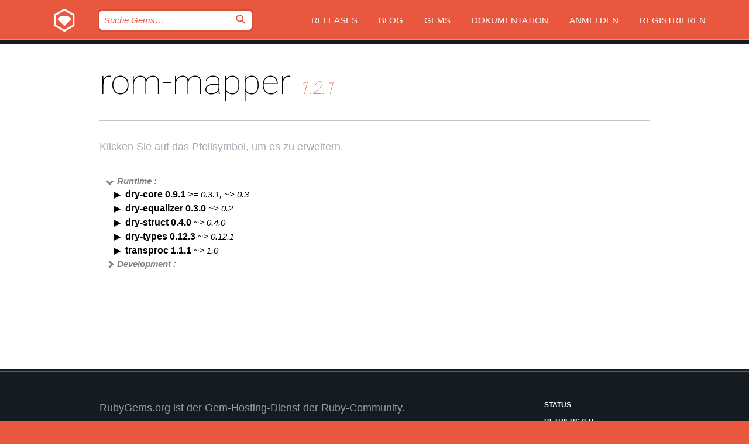

--- FILE ---
content_type: text/html; charset=utf-8
request_url: https://bundler.rubygems.org/gems/rom-mapper/versions/1.2.1/dependencies?locale=de
body_size: 3949
content:
<!DOCTYPE html>
<html lang="de">
  <head>
    <title>rom-mapper | RubyGems.org | Ihre Community des Gem-Hostingservices</title>
    <meta charset="UTF-8">
    <meta content="width=device-width, initial-scale=1, maximum-scale=1, user-scalable=0" name="viewport">
    <meta name="google-site-verification" content="AuesbWQ9MCDMmC1lbDlw25RJzyqWOcDYpuaCjgPxEZY" />
    <link rel="apple-touch-icon" href="/apple-touch-icons/apple-touch-icon.png" />
      <link rel="apple-touch-icon" sizes="57x57" href="/apple-touch-icons/apple-touch-icon-57x57.png" />
      <link rel="apple-touch-icon" sizes="72x72" href="/apple-touch-icons/apple-touch-icon-72x72.png" />
      <link rel="apple-touch-icon" sizes="76x76" href="/apple-touch-icons/apple-touch-icon-76x76.png" />
      <link rel="apple-touch-icon" sizes="114x114" href="/apple-touch-icons/apple-touch-icon-114x114.png" />
      <link rel="apple-touch-icon" sizes="120x120" href="/apple-touch-icons/apple-touch-icon-120x120.png" />
      <link rel="apple-touch-icon" sizes="144x144" href="/apple-touch-icons/apple-touch-icon-144x144.png" />
      <link rel="apple-touch-icon" sizes="152x152" href="/apple-touch-icons/apple-touch-icon-152x152.png" />
      <link rel="apple-touch-icon" sizes="180x180" href="/apple-touch-icons/apple-touch-icon-180x180.png" />
    <link rel="mask-icon" href="/rubygems_logo.svg" color="#e9573f">
    <link rel="fluid-icon" href="/fluid-icon.png"/>
    <link rel="search" type="application/opensearchdescription+xml" title="RubyGems.org" href="/opensearch.xml">
    <link rel="shortcut icon" href="/favicon.ico" type="image/x-icon">
    <link rel="stylesheet" href="/assets/application-fda27980.css" />
    <link href="https://fonts.gstatic.com" rel="preconnect" crossorigin>
    <link href='https://fonts.googleapis.com/css?family=Roboto:100&amp;subset=greek,latin,cyrillic,latin-ext' rel='stylesheet' type='text/css'>
    
<link rel="alternate" type="application/atom+xml" href="https://feeds.feedburner.com/gemcutter-latest" title="RubyGems.org | Neueste Gems">

    <meta name="csrf-param" content="authenticity_token" />
<meta name="csrf-token" content="NtoDY4MhMBTa4o_PwojRJH1mfOd40KWMamcZvze3EL1oIdZ95Ksq0QFeay0w0IAQmGZPYf3cWzxqvHFwJnzBIA" />
    
    <script type="importmap" data-turbo-track="reload">{
  "imports": {
    "jquery": "/assets/jquery-15a62848.js",
    "@rails/ujs": "/assets/@rails--ujs-2089e246.js",
    "application": "/assets/application-ae34b86d.js",
    "@hotwired/turbo-rails": "/assets/turbo.min-ad2c7b86.js",
    "@hotwired/stimulus": "/assets/@hotwired--stimulus-132cbc23.js",
    "@hotwired/stimulus-loading": "/assets/stimulus-loading-1fc53fe7.js",
    "@stimulus-components/clipboard": "/assets/@stimulus-components--clipboard-d9c44ea9.js",
    "@stimulus-components/dialog": "/assets/@stimulus-components--dialog-74866932.js",
    "@stimulus-components/reveal": "/assets/@stimulus-components--reveal-77f6cb39.js",
    "@stimulus-components/checkbox-select-all": "/assets/@stimulus-components--checkbox-select-all-e7db6a97.js",
    "github-buttons": "/assets/github-buttons-3337d207.js",
    "webauthn-json": "/assets/webauthn-json-74adc0e8.js",
    "avo.custom": "/assets/avo.custom-4b185d31.js",
    "stimulus-rails-nested-form": "/assets/stimulus-rails-nested-form-3f712873.js",
    "local-time": "/assets/local-time-a331fc59.js",
    "src/oidc_api_key_role_form": "/assets/src/oidc_api_key_role_form-223a59d4.js",
    "src/pages": "/assets/src/pages-64095f36.js",
    "src/transitive_dependencies": "/assets/src/transitive_dependencies-9280dc42.js",
    "src/webauthn": "/assets/src/webauthn-a8b5ca04.js",
    "controllers/application": "/assets/controllers/application-e33ffaa8.js",
    "controllers/autocomplete_controller": "/assets/controllers/autocomplete_controller-e9f78a76.js",
    "controllers/counter_controller": "/assets/controllers/counter_controller-b739ef1d.js",
    "controllers/dialog_controller": "/assets/controllers/dialog_controller-c788489b.js",
    "controllers/dropdown_controller": "/assets/controllers/dropdown_controller-baaf189b.js",
    "controllers/dump_controller": "/assets/controllers/dump_controller-5d671745.js",
    "controllers/exclusive_checkbox_controller": "/assets/controllers/exclusive_checkbox_controller-c624394a.js",
    "controllers/gem_scope_controller": "/assets/controllers/gem_scope_controller-9c330c45.js",
    "controllers": "/assets/controllers/index-236ab973.js",
    "controllers/nav_controller": "/assets/controllers/nav_controller-8f4ea870.js",
    "controllers/onboarding_name_controller": "/assets/controllers/onboarding_name_controller-a65c65ec.js",
    "controllers/radio_reveal_controller": "/assets/controllers/radio_reveal_controller-41774e15.js",
    "controllers/recovery_controller": "/assets/controllers/recovery_controller-b051251b.js",
    "controllers/reveal_controller": "/assets/controllers/reveal_controller-a90af4d9.js",
    "controllers/reveal_search_controller": "/assets/controllers/reveal_search_controller-8dc44279.js",
    "controllers/scroll_controller": "/assets/controllers/scroll_controller-07f12b0d.js",
    "controllers/search_controller": "/assets/controllers/search_controller-79d09057.js",
    "controllers/stats_controller": "/assets/controllers/stats_controller-5bae7b7f.js"
  }
}</script>
<link rel="modulepreload" href="/assets/jquery-15a62848.js" nonce="0fee49eb3f5e1659b2ac52d1c9823eb4">
<link rel="modulepreload" href="/assets/@rails--ujs-2089e246.js" nonce="0fee49eb3f5e1659b2ac52d1c9823eb4">
<link rel="modulepreload" href="/assets/application-ae34b86d.js" nonce="0fee49eb3f5e1659b2ac52d1c9823eb4">
<link rel="modulepreload" href="/assets/turbo.min-ad2c7b86.js" nonce="0fee49eb3f5e1659b2ac52d1c9823eb4">
<link rel="modulepreload" href="/assets/@hotwired--stimulus-132cbc23.js" nonce="0fee49eb3f5e1659b2ac52d1c9823eb4">
<link rel="modulepreload" href="/assets/stimulus-loading-1fc53fe7.js" nonce="0fee49eb3f5e1659b2ac52d1c9823eb4">
<link rel="modulepreload" href="/assets/@stimulus-components--clipboard-d9c44ea9.js" nonce="0fee49eb3f5e1659b2ac52d1c9823eb4">
<link rel="modulepreload" href="/assets/@stimulus-components--dialog-74866932.js" nonce="0fee49eb3f5e1659b2ac52d1c9823eb4">
<link rel="modulepreload" href="/assets/@stimulus-components--reveal-77f6cb39.js" nonce="0fee49eb3f5e1659b2ac52d1c9823eb4">
<link rel="modulepreload" href="/assets/@stimulus-components--checkbox-select-all-e7db6a97.js" nonce="0fee49eb3f5e1659b2ac52d1c9823eb4">
<link rel="modulepreload" href="/assets/github-buttons-3337d207.js" nonce="0fee49eb3f5e1659b2ac52d1c9823eb4">
<link rel="modulepreload" href="/assets/webauthn-json-74adc0e8.js" nonce="0fee49eb3f5e1659b2ac52d1c9823eb4">
<link rel="modulepreload" href="/assets/local-time-a331fc59.js" nonce="0fee49eb3f5e1659b2ac52d1c9823eb4">
<link rel="modulepreload" href="/assets/src/oidc_api_key_role_form-223a59d4.js" nonce="0fee49eb3f5e1659b2ac52d1c9823eb4">
<link rel="modulepreload" href="/assets/src/pages-64095f36.js" nonce="0fee49eb3f5e1659b2ac52d1c9823eb4">
<link rel="modulepreload" href="/assets/src/transitive_dependencies-9280dc42.js" nonce="0fee49eb3f5e1659b2ac52d1c9823eb4">
<link rel="modulepreload" href="/assets/src/webauthn-a8b5ca04.js" nonce="0fee49eb3f5e1659b2ac52d1c9823eb4">
<link rel="modulepreload" href="/assets/controllers/application-e33ffaa8.js" nonce="0fee49eb3f5e1659b2ac52d1c9823eb4">
<link rel="modulepreload" href="/assets/controllers/autocomplete_controller-e9f78a76.js" nonce="0fee49eb3f5e1659b2ac52d1c9823eb4">
<link rel="modulepreload" href="/assets/controllers/counter_controller-b739ef1d.js" nonce="0fee49eb3f5e1659b2ac52d1c9823eb4">
<link rel="modulepreload" href="/assets/controllers/dialog_controller-c788489b.js" nonce="0fee49eb3f5e1659b2ac52d1c9823eb4">
<link rel="modulepreload" href="/assets/controllers/dropdown_controller-baaf189b.js" nonce="0fee49eb3f5e1659b2ac52d1c9823eb4">
<link rel="modulepreload" href="/assets/controllers/dump_controller-5d671745.js" nonce="0fee49eb3f5e1659b2ac52d1c9823eb4">
<link rel="modulepreload" href="/assets/controllers/exclusive_checkbox_controller-c624394a.js" nonce="0fee49eb3f5e1659b2ac52d1c9823eb4">
<link rel="modulepreload" href="/assets/controllers/gem_scope_controller-9c330c45.js" nonce="0fee49eb3f5e1659b2ac52d1c9823eb4">
<link rel="modulepreload" href="/assets/controllers/index-236ab973.js" nonce="0fee49eb3f5e1659b2ac52d1c9823eb4">
<link rel="modulepreload" href="/assets/controllers/nav_controller-8f4ea870.js" nonce="0fee49eb3f5e1659b2ac52d1c9823eb4">
<link rel="modulepreload" href="/assets/controllers/onboarding_name_controller-a65c65ec.js" nonce="0fee49eb3f5e1659b2ac52d1c9823eb4">
<link rel="modulepreload" href="/assets/controllers/radio_reveal_controller-41774e15.js" nonce="0fee49eb3f5e1659b2ac52d1c9823eb4">
<link rel="modulepreload" href="/assets/controllers/recovery_controller-b051251b.js" nonce="0fee49eb3f5e1659b2ac52d1c9823eb4">
<link rel="modulepreload" href="/assets/controllers/reveal_controller-a90af4d9.js" nonce="0fee49eb3f5e1659b2ac52d1c9823eb4">
<link rel="modulepreload" href="/assets/controllers/reveal_search_controller-8dc44279.js" nonce="0fee49eb3f5e1659b2ac52d1c9823eb4">
<link rel="modulepreload" href="/assets/controllers/scroll_controller-07f12b0d.js" nonce="0fee49eb3f5e1659b2ac52d1c9823eb4">
<link rel="modulepreload" href="/assets/controllers/search_controller-79d09057.js" nonce="0fee49eb3f5e1659b2ac52d1c9823eb4">
<link rel="modulepreload" href="/assets/controllers/stats_controller-5bae7b7f.js" nonce="0fee49eb3f5e1659b2ac52d1c9823eb4">
<script type="module" nonce="0fee49eb3f5e1659b2ac52d1c9823eb4">import "application"</script>
  </head>

  <body class="" data-controller="nav" data-nav-expanded-class="mobile-nav-is-expanded">
    <!-- Top banner -->

    <!-- Policies acknowledgment banner -->
    

    <header class="header header--interior" data-nav-target="header collapse">
      <div class="l-wrap--header">
        <a title="RubyGems" class="header__logo-wrap" data-nav-target="logo" href="/">
          <span class="header__logo" data-icon="⬡">⬢</span>
          <span class="t-hidden">RubyGems</span>
</a>        <a class="header__club-sandwich" href="#" data-action="nav#toggle focusin->nav#focus mousedown->nav#mouseDown click@window->nav#hide">
          <span class="t-hidden">Navigation menu</span>
        </a>

        <div class="header__nav-links-wrap">
          <div class="header__search-wrap" role="search">
  <form data-controller="autocomplete" data-autocomplete-selected-class="selected" action="/search" accept-charset="UTF-8" method="get">
    <input type="search" name="query" id="query" placeholder="Suche Gems&hellip;" class="header__search" autocomplete="off" aria-autocomplete="list" data-autocomplete-target="query" data-action="autocomplete#suggest keydown.down-&gt;autocomplete#next keydown.up-&gt;autocomplete#prev keydown.esc-&gt;autocomplete#hide keydown.enter-&gt;autocomplete#clear click@window-&gt;autocomplete#hide focus-&gt;autocomplete#suggest blur-&gt;autocomplete#hide" data-nav-target="search" />

    <ul class="suggest-list" role="listbox" data-autocomplete-target="suggestions"></ul>

    <template id="suggestion" data-autocomplete-target="template">
      <li class="menu-item" role="option" tabindex="-1" data-autocomplete-target="item" data-action="click->autocomplete#choose mouseover->autocomplete#highlight"></li>
    </template>

    <label id="querylabel" for="query">
      <span class="t-hidden">Suche Gems&hellip;</span>
</label>
    <input type="submit" value="⌕" id="search_submit" class="header__search__icon" aria-labelledby="querylabel" data-disable-with="⌕" />

</form></div>


          <nav class="header__nav-links" data-controller="dropdown">

            <a class="header__nav-link " href="https://bundler.rubygems.org/releases">Releases</a>
            <a class="header__nav-link" href="https://blog.rubygems.org">Blog</a>

              <a class="header__nav-link" href="/gems">Gems</a>

            <a class="header__nav-link" href="https://guides.rubygems.org">Dokumentation</a>

              <a class="header__nav-link " href="/sign_in">Anmelden</a>
                <a class="header__nav-link " href="/sign_up">Registrieren</a>
          </nav>
        </div>
      </div>
    </header>



    <main class="main--interior" data-nav-target="collapse">
        <div class="l-wrap--b">
            <h1 class="t-display page__heading">
              rom-mapper

                <i class="page__subheading">1.2.1</i>
            </h1>
          
          
  <div class="t-body">
    <p class="form__field__instructions">Klicken Sie auf das Pfeilsymbol, um es zu erweitern.</p>
  </div>

  <div class="l-full--l">
      <div id="rom-mapperruntime"><span class="scope scope--expanded">Runtime :</span>
  <div class="deps_scope ">
    <ul class="deps">
      <li>
        <span>
          <span class="deps_expanded deps_expanded-link" data-gem-id="dry-core" data-version="0.9.1"></span>
        </span>
        <a target="_blank" href="/gems/dry-core/versions/0.9.1">
          <span class="deps_item">dry-core 0.9.1
          <span class='deps_item--details'> &gt;= 0.3.1, ~&gt; 0.3</span></span>
</a>
        <div><div class="deps_scope"></div></div>
        <div><div class="deps_scope"></div></div>
      </li>
    </ul>
    <ul class="deps">
      <li>
        <span>
          <span class="deps_expanded deps_expanded-link" data-gem-id="dry-equalizer" data-version="0.3.0"></span>
        </span>
        <a target="_blank" href="/gems/dry-equalizer/versions/0.3.0">
          <span class="deps_item">dry-equalizer 0.3.0
          <span class='deps_item--details'> ~&gt; 0.2</span></span>
</a>
        <div><div class="deps_scope"></div></div>
        <div><div class="deps_scope"></div></div>
      </li>
    </ul>
    <ul class="deps">
      <li>
        <span>
          <span class="deps_expanded deps_expanded-link" data-gem-id="dry-struct" data-version="0.4.0"></span>
        </span>
        <a target="_blank" href="/gems/dry-struct/versions/0.4.0">
          <span class="deps_item">dry-struct 0.4.0
          <span class='deps_item--details'> ~&gt; 0.4.0</span></span>
</a>
        <div><div class="deps_scope"></div></div>
        <div><div class="deps_scope"></div></div>
      </li>
    </ul>
    <ul class="deps">
      <li>
        <span>
          <span class="deps_expanded deps_expanded-link" data-gem-id="dry-types" data-version="0.12.3"></span>
        </span>
        <a target="_blank" href="/gems/dry-types/versions/0.12.3">
          <span class="deps_item">dry-types 0.12.3
          <span class='deps_item--details'> ~&gt; 0.12.1</span></span>
</a>
        <div><div class="deps_scope"></div></div>
        <div><div class="deps_scope"></div></div>
      </li>
    </ul>
    <ul class="deps">
      <li>
        <span>
          <span class="deps_expanded deps_expanded-link" data-gem-id="transproc" data-version="1.1.1"></span>
        </span>
        <a target="_blank" href="/gems/transproc/versions/1.1.1">
          <span class="deps_item">transproc 1.1.1
          <span class='deps_item--details'> ~&gt; 1.0</span></span>
</a>
        <div><div class="deps_scope"></div></div>
        <div><div class="deps_scope"></div></div>
      </li>
    </ul>
</div>
</div>

      <div id="rom-mapperdevelopment"><span class="scope ">Development :</span>
  <div class="deps_scope deps_toggle">
    <ul class="deps">
      <li>
        <span>
          <span class="deps_expanded deps_expanded-link" data-gem-id="rake" data-version="11.3.0"></span>
        </span>
        <a target="_blank" href="/gems/rake/versions/11.3.0">
          <span class="deps_item">rake 11.3.0
          <span class='deps_item--details'> ~&gt; 11.3</span></span>
</a>
        <div><div class="deps_scope"></div></div>
        <div><div class="deps_scope"></div></div>
      </li>
    </ul>
    <ul class="deps">
      <li>
        <span>
          <span class="deps_expanded deps_expanded-link" data-gem-id="rspec" data-version="3.13.2"></span>
        </span>
        <a target="_blank" href="/gems/rspec/versions/3.13.2">
          <span class="deps_item">rspec 3.13.2
          <span class='deps_item--details'> ~&gt; 3.5</span></span>
</a>
        <div><div class="deps_scope"></div></div>
        <div><div class="deps_scope"></div></div>
      </li>
    </ul>
</div>
</div>

  </div>

        </div>
    </main>

    <footer class="footer" data-nav-target="collapse">
      <div class="l-wrap--footer">
        <div class="l-overflow">
          <div class="nav--v l-col--r--pad">
            <a class="nav--v__link--footer" href="https://status.rubygems.org">Status</a>
            <a class="nav--v__link--footer" href="https://uptime.rubygems.org">Betriebszeit</a>
            <a class="nav--v__link--footer" href="https://github.com/rubygems/rubygems.org">Code</a>
            <a class="nav--v__link--footer" href="/pages/data">Daten</a>
            <a class="nav--v__link--footer" href="/stats">Statistiken</a>
            <a class="nav--v__link--footer" href="https://guides.rubygems.org/contributing/">Beitragen</a>
              <a class="nav--v__link--footer" href="/pages/about">Über uns</a>
            <a class="nav--v__link--footer" href="mailto:support@rubygems.org">Hilfe</a>
            <a class="nav--v__link--footer" href="https://guides.rubygems.org/rubygems-org-api">API</a>
            <a class="nav--v__link--footer" href="/policies">Policies</a>
            <a class="nav--v__link--footer" href="/pages/supporters">Support Us</a>
              <a class="nav--v__link--footer" href="/pages/security">Security</a>
          </div>
          <div class="l-colspan--l colspan--l--has-border">
            <div class="footer__about">
              <p>
                RubyGems.org ist der Gem-Hosting-Dienst der Ruby-Community. <a href="https://guides.rubygems.org/publishing/">Veröffentlichen Sie Ihre Gems</a> sofort und <a href="https://guides.rubygems.org/command-reference/#gem-install">installieren Sie sie dann</a>. Verwenden Sie <a href="https://guides.rubygems.org/rubygems-org-api/">die API</a>, um mehr über <a href="/gems">verfügbare Gems</a> herauszufinden. <a href="https://guides.rubygems.org/contributing/">Werden Sie ein Mitwirkender</a> und verbessern Sie die Website selbst.
              </p>
              <p>
                RubyGems.org wird durch eine Partnerschaft mit der breiteren Ruby-Gemeinschaft ermöglicht. <a href="https://www.fastly.com/">Fastly</a>, der Anbieter von Bandbreite und CDN-Support, <a href="https://www.rubycentral.org/">Ruby Central</a>, das die Infrastrukturkosten trägt, und die Finanzierung der Entwicklung und Verwaltung der Server übernimmt. <a href="/pages/supporters">Erfahren Sie mehr über unsere Sponsoren und wie sie zusammenarbeiten.</a>
              </p>
            </div>
          </div>
        </div>
      </div>
      <div class="footer__sponsors">
        <a class="footer__sponsor footer__sponsor__ruby_central" href="https://rubycentral.org/open-source/" target="_blank" rel="noopener">
          Operated by
          <span class="t-hidden">Ruby Central</span>
        </a>
        <a class="footer__sponsor footer__sponsor__dockyard" href="https://dockyard.com/ruby-on-rails-consulting" target="_blank" rel="noopener">
          Design von
          <span class="t-hidden">DockYard</span>
        </a>
        <a class="footer__sponsor footer__sponsor__aws" href="https://aws.amazon.com/" target="_blank" rel="noopener">
          Gehostet von
          <span class="t-hidden">AWS</span>
        </a>
        <a class="footer__sponsor footer__sponsor__dnsimple" href="https://dnsimple.link/resolving-rubygems" target="_blank" rel="noopener">
          Aufgelöst mit
          <span class="t-hidden">DNSimple</span>
        </a>
        <a class="footer__sponsor footer__sponsor__datadog" href="https://www.datadoghq.com/" target="_blank" rel="noopener">
          Überwacht von
          <span class="t-hidden">Datadog</span>
        </a>
        <a class="footer__sponsor footer__sponsor__fastly" href="https://www.fastly.com/customers/ruby-central" target="_blank" rel="noopener">
          Gems angeboten von
          <span class="t-hidden">Fastly</span>
        </a>
        <a class="footer__sponsor footer__sponsor__honeybadger" href="https://www.honeybadger.io/" target="_blank" rel="noopener">
          Überwacht von
          <span class="t-hidden">Honeybadger</span>
        </a>
        <a class="footer__sponsor footer__sponsor__mend" href="https://mend.io/" target="_blank" rel="noopener">
          Secured by
          <span class="t-hidden">Mend.io</span>
        </a>
      </div>
      <div class="footer__language_selector">
          <div class="footer__language">
            <a class="nav--v__link--footer" href="/gems/rom-mapper/versions/1.2.1/dependencies?locale=en">English</a>
          </div>
          <div class="footer__language">
            <a class="nav--v__link--footer" href="/gems/rom-mapper/versions/1.2.1/dependencies?locale=nl">Nederlands</a>
          </div>
          <div class="footer__language">
            <a class="nav--v__link--footer" href="/gems/rom-mapper/versions/1.2.1/dependencies?locale=zh-CN">简体中文</a>
          </div>
          <div class="footer__language">
            <a class="nav--v__link--footer" href="/gems/rom-mapper/versions/1.2.1/dependencies?locale=zh-TW">正體中文</a>
          </div>
          <div class="footer__language">
            <a class="nav--v__link--footer" href="/gems/rom-mapper/versions/1.2.1/dependencies?locale=pt-BR">Português do Brasil</a>
          </div>
          <div class="footer__language">
            <a class="nav--v__link--footer" href="/gems/rom-mapper/versions/1.2.1/dependencies?locale=fr">Français</a>
          </div>
          <div class="footer__language">
            <a class="nav--v__link--footer" href="/gems/rom-mapper/versions/1.2.1/dependencies?locale=es">Español</a>
          </div>
          <div class="footer__language">
            <a class="nav--v__link--footer" href="/gems/rom-mapper/versions/1.2.1/dependencies?locale=de">Deutsch</a>
          </div>
          <div class="footer__language">
            <a class="nav--v__link--footer" href="/gems/rom-mapper/versions/1.2.1/dependencies?locale=ja">日本語</a>
          </div>
      </div>
    </footer>
    
    <script type="text/javascript" defer src="https://www.fastly-insights.com/insights.js?k=3e63c3cd-fc37-4b19-80b9-65ce64af060a"></script>
  </body>
</html>
